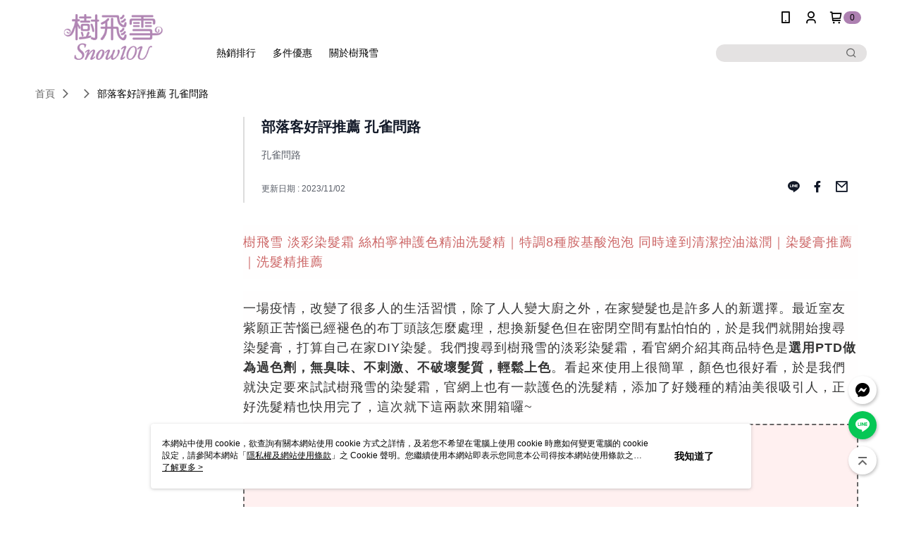

--- FILE ---
content_type: text/html; charset=utf-8
request_url: https://www.snow520.com/Article/Detail/75135
body_size: 20096
content:
<!--This file is synced from MobileWebMallV2 -->

<!DOCTYPE html>

<html>
    <head>
        <title>
部落客好評推薦 孔雀問路 | 樹飛雪        </title>
        
    <meta name="keywords" content>
    <meta name="description" content="孔雀問路">
    <meta property="og:title" content="部落客好評推薦 孔雀問路"/>
    <meta property="og:url" content="https://www.snow520.com/Article/Detail/75135"/>
    <meta property="og:image" content="https://d3gjxtgqyywct8.cloudfront.net/o2o/image/ff19f716-10e3-4661-8f04-63915647e669.jpg"/>
    <meta property="og:type" content="website"/>
    <meta property="og:description" content="孔雀問路"/>

        <meta http-equiv="content-language" content="zh-TW" />
        <meta name="viewport" content="width=device-width, initial-scale=1, maximum-scale=1" />
        <meta name="google" content="notranslate" />
        <meta name="msvalidate.01" content="" />


        <meta property="fb:pages" content="shopatsnow">


        <link rel="icon" href="//img.91app.com/webapi/images/o/16/16/ShopFavicon/40286/40286favicon?v=202601060955" />
        <link rel="shortcut icon" href="//img.91app.com/webapi/images/o/16/16/ShopFavicon/40286/40286favicon?v=202601060955" />
        <!-- hrefLangs start -->
        <!--This file is synced from MobileWebMallV2 -->


        <!-- hrefLangs end -->

        <link rel="stylesheet" href="//official-static.91app.com/V2/Scripts/dist/css/style.css?v=020260114070625">

        <!-- themeCore fonts å’Œ icons çš„æ¨£å¼ä½¿ç”¨ CMS çš„ CDNï¼Œæœ¬æ©Ÿé–‹ç™¼ä¹Ÿä½¿ç”¨ CMS çš„ CDN -->
        <link rel='stylesheet' href='https://cms-static.cdn.91app.com/lib/cms-theme-core/3.88.1/css/desktop.default.css?v=020260114070625'>
<link rel='stylesheet' href='https://cms-static.cdn.91app.com/cms/common/iconFonts/css/font-awesome.css?v=020260114070625' /><link rel='stylesheet' href='https://cms-static.cdn.91app.com/cms/common/iconFonts/css/icon91.css?v=020260114070625' />        <!-- ä½¿ç”¨ trinity-core çš„ baseStyle.css -->

        <!-- å®¢è£½åŒ– IconFont è¨­å®š -->
<link rel='stylesheet' href='https://cms-static.cdn.91app.com/cms/common/iconFonts/v1.1.15/nine1/nine1.css?v=20260114070625' />        <!-- å®¢è£½åŒ– Font-Family è¨­å®š -->
                
        <link rel="apple-touch-icon" href="//img.91app.com/webapi/images/t/512/512/ShopIcon/40286/0/01200739" />
        <link rel="apple-touch-icon" sizes="180x180" href="//img.91app.com/webapi/images/t/512/512/ShopIcon/40286/0/01200739" />
        <link rel="apple-touch-icon-precomposed" href="//img.91app.com/webapi/images/t/512/512/ShopIcon/40286/0/01200739" />
        <link rel="apple-touch-icon-precomposed" sizes="180x180" href="//img.91app.com/webapi/images/t/512/512/ShopIcon/40286/0/01200739" />

            <link rel="canonical" href="https://www.snow520.com/Article/Detail/75135" />

<!--This file is synced from MobileWebMallV2 -->

<!-- Google Tag Manager -->
<script>(function(w,d,s,l,i){w[l]=w[l]||[];w[l].push({'gtm.start':
new Date().getTime(),event:'gtm.js'});var f=d.getElementsByTagName(s)[0],
j=d.createElement(s),dl=l!='dataLayer'?'&l='+l:'';j.async=true;j.src=
'https://www.googletagmanager.com/gtm.js?id='+i+dl;f.parentNode.insertBefore(j,f);
})(window,document,'script','dataLayer','GTM-MSN4445');</script>
<!-- End Google Tag Manager -->
        <!--This file is synced from MobileWebMallV2 -->
<!--Universal Google Analytics Start-->

<script>
        window.nineyi = window.nineyi || {};
        window.nineyi.googleAnalyticsSettingData = {
            GoogleAnalyticsTrackingId: 'UA-64476287-31',
            GoogleAnalytics4TrackingId: 'G-WQQ83CCEBE',
            CookieDomainSetting: document.location.hostname,
            originDomain: 'https://www.snow520.com',
            officialSsoDomain: 'service.91app.com',
            DefaultCurrencyCode: 'TWD',
            isEnableVipMemberOuterIdDimension: 'False' === 'True',
            customOuidDimensionName: '',
            isUseOriginalClientId: 'False' === 'True',
            isShowSaleProductOuterId: 'False' === 'True',
            isPassOuterMemberCode: 'False' === 'True',
        };
</script>

        <!--This file is synced from MobileWebMallV2 -->

        <!--This file is synced from MobileWebMallV2 -->
<div id="fb-root"></div>
<!--Facebook Pixel Code Start-->
<script>
    !function (f, b, e, v, n, t, s) {
        if (f.fbq)return;
        n = f.fbq = function () {
            n.callMethod ?
                    n.callMethod.apply(n, arguments) : n.queue.push(arguments)
        };
        if (!f._fbq)f._fbq = n;
        n.push = n;
        n.loaded = !0;
        n.version = '2.0';
        n.queue = [];
        t = b.createElement(e);
        t.async = !0;
        t.src = v;
        s = b.getElementsByTagName(e)[0];
        s.parentNode.insertBefore(t, s)
    }(window, document, 'script', '//connect.facebook.net/en_US/fbevents.js');
    var FbCustomAudiencesPixelIds = JSON.parse('["886470315762667"]');
    var AllSiteFbCustomAudiencesPixelId = '1021834927899745';
    var IsEnableAdvancedFacebookPixel = JSON.parse('true');
</script>
<!--Facebook Pixel Code End-->
        <!--This file is synced from MobileWebMallV2 -->
    <!--GoogleConversion-->
    <script async src="https://www.googletagmanager.com/gtag/js?id=UA-64476287-31"></script>
    <script>
        window.dataLayer = window.dataLayer || [];
        function gtag(){dataLayer.push(arguments);}
        gtag('js', new Date());
    </script>

        <!--This file is synced from MobileWebMallV2 -->
<!-- Yahoo Dot Tag Base Code Start -->
<!-- Yahoo Dot Tag Base Code End -->
        <!--This file is synced from MobileWebMallV2 -->

<!-- initial mweb constant -->
<script src="//official-static.91app.com/V2/Scripts/cookies.min.js"></script>

    <script src='https://app.cdn.91app.com/global/currency-exchange-rate/currency.js'></script>

<script>
    window.nineyi = window.nineyi || {};
    window.nineyi.shopId = 40286;
    window.nineyi.appSetting = window.nineyi.appSetting || {};
    window.nineyi.appSetting.logLevel = parseInt('2');
    window.nineyi.appSetting.viewTitle = '部落客好評推薦 孔雀問路';
    window.nineyi.ServiceWorker = window.nineyi.ServiceWorker || {};
    window.nineyi.ServiceWorker.Env = 'Prod';
    window.nineyi.facebookConfig = {
        allSiteFbPixelId: AllSiteFbCustomAudiencesPixelId,
        CustomAudiencesPixelIds: FbCustomAudiencesPixelIds
    };
    window.nineyi.Execmode = 'Prod';
    window.nineyi.version = '20260114070625';
    window.nineyi.ServiceWorker.Options = {
        v: '1',
        tid: 'UA-64476287-31',
        ccode: 'TW',
        ch: 'web',
        cud: 'TWD',
        ld: 'zh-TW',
        shopId: 40286,
    }
    window.nineyi.pageType = '';
    window.nineyi.launchType = '';
    window.nineyi.silo = '91app';
    window.nineyi.dependencies = window.nineyi.dependencies || {};
    window.nineyi.dependencies.apiConfig = window.nineyi.dependencies.apiConfig || {
        cdnApiHost:'https://webapi.91app.com',
        isEnableCdnApi: "True" == 'True'
    };
    window.nineyi.dependencies.env = 'Prod';
    window.nineyi.dependencies.market = 'TW';
    window.nineyi.dependencies.shopId = parseInt('40286');
    window.nineyi.cookieExpireTime = {
        fr: 86400000,
        fr2: 86400000,
        act: 172800000,
    };

    window.nineyi.MWeb = window.nineyi.MWeb || {};
    window.nineyi.MWeb.OfficialOriginDomain = 'https://www.snow520.com';
    window.nineyi.MWeb.ApiCdnConfig = {
        "Url": 'https://webapi.91app.com',
        "IsEnable": "True" == 'True'
    };
    window.nineyi.MWeb.MachineName = 'TW-MWG1-61-22';
    window.nineyi.MWeb.OfficialShopProfile = {"ShopId":40286,"BrowserMode":1,"DeviceMode":1,"StoreTotalCount":0,"LayoutAreaSetting":{"IsEnableLeftAside":true,"IsEnableHeader":true,"IsEnableFooter":true},"SharedFrameViewModel":{"OfficialCustomLink":null},"HasNewVersionSwitch":true,"LineShopLandingPopupEnabled":false,"IsPassOuterMemberCode":false};
    window.nineyi.MWeb.CmsShopInfo = {"EnableCms":true,"Version":"bf1a2b85-af21-415a-ab6f-820a652d2c19_1767664539388"};
    window.nineyi.MWeb.CmsApiDomain = 'https://fts-api.91app.com';
    window.nineyi.MWeb.ShopId = parseInt('40286');
    window.nineyi.MWeb.ShopName = "樹飛雪";
    window.nineyi.MWeb.SupplierName = "火星生技股份有限公司";
    window.nineyi.MWeb.UnLoginId = '';
    window.nineyi.MWeb.IsThirdpartyAuthMember = 'False'.toLocaleLowerCase() === 'true';
    window.nineyi.MWeb.ThirdpartyAuthTypeDef = '';
    window.nineyi.MWeb.ThirdpartyAuthButtonContent = '';
    window.nineyi.MWeb.ThirdpartyAuthIconUrl = '';
    window.nineyi.MWeb.ServiceNumber = '0800520990';
    window.nineyi.MWeb.ServiceInfo = '週一～週五，10:00～18:00';
    window.nineyi.MWeb.HomeUrl = '/v2/official';
    window.nineyi.MWeb.IsLBS = 'False' === "True";
    window.nineyi.MWeb.IsAntiFraud = 'True';
    window.nineyi.MWeb.GoogleRecaptchaSiteKey = '';
    window.nineyi.MWeb.IsShowQuestionInsert = 'true' === 'true';
    window.nineyi.MWeb.IsShowShopIntroduce = 'true' === 'true';
    window.nineyi.MWeb.IsRememberCreditCard = 'false' === 'true';
    window.nineyi.MWeb.IsShowChangePassword = 'true' === 'true';
    window.nineyi.MWeb.IsShowAccountBinding = 'true' === 'true';
    window.nineyi.MWeb.IsPriceOnTop = 'false' === 'true';
    window.nineyi.MWeb.IsEnabledNewProductCard = 'true' === 'true';
    window.nineyi.MWeb.IsEnabledCustomTranslation = 'false' === 'true';
    window.nineyi.MWeb.EnableSessionExpire = 'False' === 'True';
    window.nineyi.MWeb.EnableAddressBook = 'True' === 'True';
    window.nineyi.MWeb.AddressBookVersion = 2;
    window.nineyi.MWeb.IsEnabledShopReturnGoods = 'True' === 'True';
    window.nineyi.MWeb.IsEnabledShopChangeGoods = 'False' === 'True';
    window.nineyi.MWeb.IsEnabledShopCustomReturnGoods = 'False' === 'True';
    window.nineyi.MWeb.IsEnabledShopCustomChangeGoods = 'False' === 'True';
    window.nineyi.MWeb.IsEnableStoreCredit = 'False' === 'True';
    window.nineyi.MWeb.IsShowTradesOrderGroupQRCode = 'False' === 'True';
    window.nineyi.MWeb.AdministrativeRegionFileUrlPrefix = 'https://static-web.cdn.91app.com/TW/Prod/';
    window.nineyi.MWeb.CommerceCloudAppApiDomain = 'https://fts-api.91app.com';
    window.nineyi.MWeb.CommerceCloudCdnApiDomain = 'https://fts-api.91app.com';
    window.nineyi.MWeb.IsSuggestPriceShowPrice = 'true' === 'true';
    window.nineyi.MWeb.FtsApiDomain = 'https://fts-api.91app.com';
    window.nineyi.MWeb.ChatWebSocketDomain = '';
    window.nineyi.MWeb.IsEnableShopCustomCurrencyRate = 'False' == 'True';
    window.nineyi.MWeb.IsEnabledRetailStoreExpress = 'False' == 'True';
    window.nineyi.MWeb.RetailStoreExpressState = {"IsRetailStoreExpress":false,"LogoUrl":"","HeaderBackgroundColor":""};
    window.nineyi.MWeb.IsEnableSkuPointsPay = 'False' === 'True';
    window.nineyi.MWeb.PointsPayDisplayType = 'PointDesc';

    window.nineyi.stackdriverConfig = {
        name: 'mweb',
        version: '20260114070625'
    }

    var referrerUrl = '';
    document.location.search.replace('?', '').split('&').forEach(function (item) {
        if (item.match(/^rt=/g)) {
            referrerUrl = decodeURIComponent(item.split('=')[1]);
        }
    });
    if (!referrerUrl) {
        referrerUrl = 'https://www.snow520.com';
    }
    window.nineyi.MWeb.ReferrerUrl = referrerUrl;
    var QRCodeImage = '<img alt="91mai-qrcode-img" name="91mai_qrcode" src="[data-uri]" />';
    var QRCodeImageSpan = document.createElement('span');
    QRCodeImageSpan.innerHTML = QRCodeImage;
    window.nineyi.MWeb.QRCodeImageUrl = QRCodeImageSpan.firstElementChild.src;

    window.nineyi.MWeb.DownloadAppUrl = {
        ios: 'https://itunes.apple.com/tw/app/id1497070204',
        android: 'https://play.google.com/store/apps/details?id=com.nineyi.shop.s040286',
        isDownloadAndroidAPK: 'False' === 'True',
    }
    window.nineyi.MWeb.IsEnableFBMessenger = 'True'.toLocaleLowerCase() == 'true';
    window.nineyi.MWeb.IsEnableFBMessengerNonWorkingTime = 'True'.toLocaleLowerCase() == 'true';
    window.nineyi.MWeb.FBMessengerWorkingStartWeekDay = '1';
    window.nineyi.MWeb.FBMessengerWorkingStartTime = '10:00';
    window.nineyi.MWeb.FBMessengerWorkingEndWeekDay = '7';
    window.nineyi.MWeb.FBMessengerWorkingEndTime = '22:00';
    window.nineyi.MWeb.FanGroupUrl = 'https://www.facebook.com/shopatsnow';
    window.nineyi.MWeb.FBAppId = '506914563505176'; // 分享用
    // FbOfficialAppId： nineyi.webstore.mobilewebmall\WebStore\Frontend\BE\Official\OfficialShopInfoEntity.cs
    // 單一domain店家:取DB Shop 裡面的資料(同FbAppId)，非單一domain店家:取Config裡面 FB.Official.AppId
    window.nineyi.MWeb.FbOfficialAppId = '506914563505176'; // Fb官網登入用
    window.nineyi.MWeb.OnlineCRM = '@snow520';
    window.nineyi.MWeb.OnlineCRMCode = '@snow520';
    window.nineyi.MWeb.ShopInstagramUrl = 'https://www.instagram.com/snowiou520';
    var GoogleConversionData = JSON.parse('null');
    var GoogleConversionList;
    if(GoogleConversionData){
        GoogleConversionList = GoogleConversionData.ConversionList;
    }
    window.nineyi.MWeb.GoogleConversionList = GoogleConversionList
    var GoogleConversionData = JSON.parse('null');
    var GoogleConversionDataShopUseNewCode;
    if(GoogleConversionData){
        GoogleConversionDataShopUseNewCode = GoogleConversionData.ShopUseNewCode;
    }
    window.nineyi.MWeb.GoogleConversionShopUseNewCode = GoogleConversionDataShopUseNewCode;
    window.nineyi.MWeb.Market = 'TW';
    window.nineyi.MWeb.IsAdobeTrackerShop = 'False';
    window.nineyi.MWeb.SoldOutType = 'OutOfStock'; // 商品缺貨顯示
    window.nineyi.MWeb.SalesMarketSettings = {"SupplierId":41696,"SalesMarket":"TW","SalesCurrency":"TWD","CountryCode":"886","CurrencySymbol":"NT$","CurrencyDecimalDigits":0,"CurrencyDecimalSeparator":".","CurrencyDigitGroupSeparator":",","CurrencyNameKey":""};
    /**
    initialAngularLocale
    */
    window.nineyi.MWeb.CurrentLocale = 'zh-TW';
    window.nineyi.MWeb.EnableLanguageSwitcher = 'True' === 'True';
    window.nineyi.MWeb.DefaultLanguageCode = 'zh-TW';
    window.nineyi.MWeb.AvailableLanguages = [{"Lang":"zh-TW","Display":"中文 (繁體)"}];
    window.nineyi.MWeb.DefaultCurrency = 'NT$';
    window.nineyi.MWeb.DefaultCountry = 'TW';
    window.nineyi.MWeb.DefaultCurrencyCode = 'TWD';
    window.nineyi.MWeb.EnableJavsScriptCDN = 'True';
    window.nineyi.MWeb.JavsScriptCDN = '//official-static.91app.com';
    window.nineyi.MWeb.CssCDNDomain = '//official-static.91app.com';
    window.nineyi.MWeb.FingerprintTag = '639044910945446934';
    window.nineyi.MWeb.CurrencyCode = '' || 'TWD';
    window.nineyi.MWeb.isSsoDomain = (/^(service.*.91dev.*|(service.91app.*)|shop-service.pxmart.com.tw)$/ig).test(window.location.hostname);
    window.nineyi.MWeb.isCustomizedPrivacyPolicy = '';
    window.nineyi.MWeb.PrivacyPolicyFilePath = '';
    Object.freeze(window.nineyi.MWeb);

    window.nineyi.i18n = window.nineyi.i18n || {};
    window.nineyi.i18n.isEnableCurrency = !window.nineyi.MWeb.isSsoDomain && 'False'.toLocaleLowerCase() == 'true';
    window.nineyi.i18n.defaultCurrency = 'TWD';
    window.nineyi.i18n.preferredCurrency = docCookies.getItem('currency') || window.nineyi.i18n.defaultCurrency;
    window.nineyi.i18n.availableCurrencies = ["TWD"];
    window.nineyi.i18n.isEnableLanguage = !window.nineyi.MWeb.isSsoDomain && 'True'.toLocaleLowerCase() == 'true';
    window.nineyi.i18n.defaultLanguage = 'zh-TW'
    window.nineyi.i18n.availableLanguages = ["zh-TW"];
    window.nineyi.i18n.salesMarketSettings = {
        salesMarket: 'TW',
        salesCurrency: 'TWD'
    };
    (function(n) {
        var allLanguages = [{"Lang":"en-US","Display":"English (US)"},{"Lang":"zh-TW","Display":"中文 (繁體)"},{"Lang":"zh-HK","Display":"中文 (香港)"},{"Lang":"zh-CN","Display":"中文 (简体)"},{"Lang":"ms-MY","Display":"Bahasa Melayu"},{"Lang":"ja-JP","Display":"日本語"},{"Lang":"th-TH","Display":"ไทย"}];
        n.i18n.allLanguages = allLanguages.map(function (item) {
            return {
                lang: item.Lang,
                display: item.Display
            };
        });
    })(window.nineyi);
    window.nineyi.tracking = {
        dataLayer: function (key, val){
                const dataLayers = window.nineyi.tracking.dataLayer.dataLayers;
                dataLayers[key] = dataLayers[key] || {};
                dataLayers[key] = val;
                const subscribes = window.nineyi.tracking.dataLayer.subscribes;
                subscribes[key] = subscribes[key] || [];
                subscribes[key].forEach(function(fn){
                    fn(val);
                });
        },
        subscribe: function(key, callback){
            const subscribes = window.nineyi.tracking.dataLayer.subscribes;
            subscribes[key] = subscribes[key] || [];
            subscribes[key].push(callback);
        }
    };
    window.nineyi.tracking.dataLayer.dataLayers = {};
    window.nineyi.tracking.dataLayer.subscribes = {};

    window.fbAsyncInit = function() {
        FB.init({
          appId: window.location.pathname !== '/V2/Login/Index/' && !/^\/V2\/VipMember\/AccountBinding\/?$/.test(window.location.pathname)
            ? '506914563505176' : '506914563505176',
          autoLogAppEvents: true,
          xfbml: true,
          version: 'v2.10'
        });
        console.log('InitialSetting: FB initFaceBookUI ok');
    };
</script>
<!-- END initial mweb constant -->

        



        <script type='text/javascript'>
            var appInsights=window.appInsights||function(config)
            {
                function r(config){ t[config] = function(){ var i = arguments; t.queue.push(function(){ t[config].apply(t, i)})} }
                var t = { config:config},u=document,e=window,o='script',s=u.createElement(o),i,f;for(s.src=config.url||'//az416426.vo.msecnd.net/scripts/a/ai.0.js',u.getElementsByTagName(o)[0].parentNode.appendChild(s),t.cookie=u.cookie,t.queue=[],i=['Event','Exception','Metric','PageView','Trace','Ajax'];i.length;)r('track'+i.pop());return r('setAuthenticatedUserContext'),r('clearAuthenticatedUserContext'),config.disableExceptionTracking||(i='onerror',r('_'+i),f=e[i],e[i]=function(config, r, u, e, o) { var s = f && f(config, r, u, e, o); return s !== !0 && t['_' + i](config, r, u, e, o),s}),t
            }({
                instrumentationKey:'80d00903-800e-47a0-8776-3b3493a1b234'
            });

            window.appInsights=appInsights;
            appInsights.trackPageView();
        </script>
        <script async defer src="https://connect.facebook.net/zh_TW/sdk.js"></script>

    </head>
    <body class="">
        <!--This file is synced from MobileWebMallV2 -->

<noscript>
    <iframe src="https://www.googletagmanager.com/ns.html?id=GTM-MSN4445" height="0" width="0"
        style="display:none;visibility:hidden"></iframe>
</noscript>

            <div id="root"></div>
        <!-- StackDriver Reporter Start -->
        <script>
        window.nineyi.env = "Prod";
        </script>
        <!-- tracking sdk-->
        <script src='https://tracking-client.91app.com/tracking-service/sdk/ec/latest/main.min.js?v=020260114070625'></script>
        <!-- line express sdk-->
        <!-- è®€å–å¤–éƒ¨ CDN -->
        <script src='https://cms-static.cdn.91app.com/lib/polyfill.js'></script>
        <!-- è®€å–CMS CDN -->
        <script defer src='https://cms-static.cdn.91app.com/lib/react/16.14.0/umd/react.production.min.js'></script>
        <script defer src='https://cms-static.cdn.91app.com/lib/react-dom/16.14.0/umd/react-dom.production.min.js'></script>
        <script defer src='https://cms-static.cdn.91app.com/lib/react-redux/7.2.3/react-redux.min.js'></script>
        <script defer src='https://cms-static.cdn.91app.com/lib/lodash/4.17.21/lodash.min.js'></script>
        <script defer src='https://cms-static.cdn.91app.com/lib/jsonpath/1.1.1/jsonpath.min.js'></script>

            <script defer src='//official-static.91app.com/V2/Scripts/dist/v-639044910945446934-v/js/desktop/manifest.js?v=020260114070625'></script>
            <script defer src='//official-static.91app.com/V2/Scripts/dist/v-639044910945446934-v/js/desktop/vendor-mweb.js?v=020260114070625'></script>
            <script defer src='//official-static.91app.com/V2/Scripts/dist/v-639044910945446934-v/js/desktop/nine1.js?v=020260114070625'></script>
            <script defer src='//official-static.91app.com/V2/Scripts/dist/v-639044910945446934-v/js/desktop/themecore.js?v=020260114070625'></script>

        

<script>
    window.nineyi.ServerData = {
        ArticleId:"75135",
        Introduction:"&lt;p style=&quot;margin-top:1em;padding-right:0px;padding-left:0px;border:0px;font-variant-numeric:inherit;font-variant-east-asian:inherit;font-variant-alternates:inherit;font-variant-position:inherit;font-size:1.1rem;line-height:1.75rem;font-family:&#39;Noto Sans TC&#39;, 微軟正黑體, sans-serif;font-optical-sizing:inherit;font-kerning:inherit;font-feature-settings:inherit;font-variation-settings:inherit;vertical-align:baseline;color:#343434;letter-spacing:1px;background-color:rgba(255, 254, 253, 0.6);&quot;&gt;&lt;span style=&quot;margin:0px;padding:0px;border:0px;font:inherit;vertical-align:baseline;color:#cc6666;&quot;&gt;樹飛雪 淡彩染髮霜 絲柏寧神護色精油洗髮精｜特調8種胺基酸泡泡 同時達到清潔控油滋潤｜染髮膏推薦｜洗髮精推薦&amp;nbsp;&lt;/span&gt;&lt;/p&gt;&lt;p style=&quot;margin-top:1em;padding-right:0px;padding-left:0px;border:0px;font-variant-numeric:inherit;font-variant-east-asian:inherit;font-variant-alternates:inherit;font-variant-position:inherit;font-size:1.1rem;line-height:1.75rem;font-family:&#39;Noto Sans TC&#39;, 微軟正黑體, sans-serif;font-optical-sizing:inherit;font-kerning:inherit;font-feature-settings:inherit;font-variation-settings:inherit;vertical-align:baseline;color:#343434;letter-spacing:1px;background-color:rgba(255, 254, 253, 0.6);&quot;&gt;一場疫情，改變了很多人的生活習慣，除了人人變大廚之外，在家變髮也是許多人的新選擇。最近室友紫願正苦惱已經褪色的布丁頭該怎麼處理，想換新髮色但在密閉空間有點怕怕的，於是我們就開始搜尋染髮膏，打算自己在家DIY染髮。我們搜尋到&lt;span style=&quot;font-size:1.1rem;&quot;&gt;樹飛雪的淡彩染髮霜，看&lt;/span&gt;&lt;span style=&quot;font-size:1.1rem;&quot;&gt;官網介紹其商品特色是&lt;/span&gt;&lt;span style=&quot;font-family:inherit;font-size:inherit;margin:0px;padding:0px;border:0px;font-style:inherit;font-variant:inherit;font-weight:700;line-height:inherit;font-optical-sizing:inherit;font-kerning:inherit;font-feature-settings:inherit;font-variation-settings:inherit;vertical-align:baseline;&quot;&gt;選用PTD做為過色劑，無臭味、不刺激、不破壞髮質，輕鬆上色&lt;/span&gt;&lt;span style=&quot;font-size:1.1rem;&quot;&gt;。看起來使用上很簡單，顏色也很好看，於是我們就決定要來試試&lt;/span&gt;&lt;span style=&quot;font-size:1.1rem;&quot;&gt;樹飛雪的染髮霜，官網上也有一款護色的洗髮精，添加了好幾種的精油美很吸引人，正好洗髮精也快用完了，這次就下這兩款來開箱囉~&lt;/span&gt;&lt;/p&gt;&lt;div style=&quot;margin:0px;padding:10px;border:2px dashed rgb(102, 102, 102);font-variant-numeric:inherit;font-variant-east-asian:inherit;font-variant-alternates:inherit;font-variant-position:inherit;font-size:18px;line-height:inherit;font-family:Helvetica, 微軟正黑體;font-optical-sizing:inherit;font-kerning:inherit;font-feature-settings:inherit;font-variation-settings:inherit;vertical-align:baseline;color:#282828;background-color:#fff0f0;&quot;&gt;&lt;p style=&quot;margin-bottom:0px;padding-right:0px;padding-left:0px;border:0px;font-style:inherit;font-variant:inherit;font-weight:inherit;font-size:14px;line-height:1.75rem;font-family:inherit;font-optical-sizing:inherit;font-kerning:inherit;font-feature-settings:inherit;font-variation-settings:inherit;vertical-align:baseline;color:#343434;&quot;&gt;&lt;span style=&quot;margin:0px;padding:0px;border:0px;font-style:inherit;font-variant:inherit;font-weight:inherit;font-size:16px;line-height:inherit;font-family:inherit;font-optical-sizing:inherit;font-kerning:inherit;font-feature-settings:inherit;font-variation-settings:inherit;vertical-align:baseline;&quot;&gt;&lt;span style=&quot;margin:0px;padding:0px;border:0px;font-style:inherit;font-variant:inherit;font-weight:700;font-size:inherit;line-height:inherit;font-family:inherit;font-optical-sizing:inherit;font-kerning:inherit;font-feature-settings:inherit;font-variation-settings:inherit;vertical-align:baseline;color:#000000;&quot;&gt;樹飛雪 髪學院&lt;/span&gt;&lt;/span&gt;&lt;/p&gt;&lt;p style=&quot;margin-bottom:0px;padding-right:0px;padding-left:0px;border:0px;font-style:inherit;font-variant:inherit;font-weight:inherit;font-size:14px;line-height:1.75rem;font-family:inherit;font-optical-sizing:inherit;font-kerning:inherit;font-feature-settings:inherit;font-variation-settings:inherit;vertical-align:baseline;color:#343434;&quot;&gt;&lt;span style=&quot;margin:0px;padding:0px;border:0px;font-style:inherit;font-variant:inherit;font-weight:inherit;font-size:16px;line-height:inherit;font-family:inherit;font-optical-sizing:inherit;font-kerning:inherit;font-feature-settings:inherit;font-variation-settings:inherit;vertical-align:baseline;&quot;&gt;&lt;span style=&quot;margin:0px;padding:0px;border:0px;font-style:inherit;font-variant:inherit;font-weight:700;font-size:inherit;line-height:inherit;font-family:inherit;font-optical-sizing:inherit;font-kerning:inherit;font-feature-settings:inherit;font-variation-settings:inherit;vertical-align:baseline;color:#000000;&quot;&gt;淡彩染髮霜/絲柏寧神護色精油洗髮精&amp;nbsp;&lt;/span&gt;&lt;/span&gt;&lt;/p&gt;&lt;/div&gt;&lt;p&gt;&lt;span style=&quot;color:#ffffff;font-family:微軟正黑體;font-size:18px;font-weight:600;letter-spacing:1px;text-align:center;background-color:rgba(216, 82, 82, 0.62);&quot;&gt;&lt;/span&gt;&lt;/p&gt;&lt;p&gt;&lt;span style=&quot;color:#ffffff;font-family:微軟正黑體;font-size:18px;font-weight:600;letter-spacing:1px;text-align:center;background-color:rgba(216, 82, 82, 0.62);&quot;&gt;樹飛雪&amp;nbsp; 淡彩染髮霜(古銅褐) 開箱&lt;/span&gt;&lt;/p&gt;&lt;p&gt;&lt;span style=&quot;color:#343434;font-family:&#39;Noto Sans TC&#39;, 微軟正黑體, sans-serif;font-size:19.8px;letter-spacing:1px;background-color:rgba(255, 254, 253, 0.6);&quot;&gt;我們買的是&lt;/span&gt;&lt;span style=&quot;margin:0px;padding:0px;border:0px;font-variant-numeric:inherit;font-variant-east-asian:inherit;font-variant-alternates:inherit;font-variant-position:inherit;font-weight:700;font-size:19.8px;line-height:inherit;font-family:&#39;Noto Sans TC&#39;, 微軟正黑體, sans-serif;font-optical-sizing:inherit;font-kerning:inherit;font-feature-settings:inherit;font-variation-settings:inherit;vertical-align:baseline;color:#343434;letter-spacing:1px;background-color:rgba(255, 254, 253, 0.6);&quot;&gt;&lt;span style=&quot;margin:0px;padding:0px;border:0px;font:inherit;vertical-align:baseline;color:#5e093a;&quot;&gt;&lt;span style=&quot;margin:0px;padding:0px;border:0px;font:inherit;vertical-align:baseline;background-color:#f6a9dc;&quot;&gt;樹飛雪&lt;/span&gt;&lt;/span&gt;&lt;span style=&quot;margin:0px;padding:0px;border:0px;font:inherit;vertical-align:baseline;background-color:#f6a9dc;&quot;&gt;古銅褐色&lt;/span&gt;&lt;/span&gt;&lt;span style=&quot;color:#343434;font-family:&#39;Noto Sans TC&#39;, 微軟正黑體, sans-serif;font-size:19.8px;letter-spacing:1px;background-color:rgba(255, 254, 253, 0.6);&quot;&gt;的&lt;/span&gt;&lt;span style=&quot;text-decoration:underline;font-size:large;&quot;&gt;淡彩染髮霜&lt;/span&gt;&lt;span style=&quot;color:#343434;font-family:&#39;Noto Sans TC&#39;, 微軟正黑體, sans-serif;font-size:19.8px;letter-spacing:1px;background-color:rgba(255, 254, 253, 0.6);&quot;&gt;(右)，因為紫願的頭髮又多又長，所以還有加買2組環保簡易包(左)，外盒的包裝好美喔，跟一般市售的染髮霜不太一樣，包裝的形狀好像面膜，女生對開箱這種美美的包裝真的是難忍心中的激動XDD&lt;/span&gt;&lt;/p&gt;&lt;p&gt;&lt;img alt=&quot;&quot; src=&quot;https://img2.91mai.com/o2o/image/ef2bbc28-fc72-48f6-8aa3-fe4188c4cdec.jpg&quot; style=&quot;display:block;margin-left:auto;margin-right:auto;&quot; /&gt;&lt;/p&gt;&lt;p&gt;&lt;/p&gt;&lt;p&gt;&lt;img alt=&quot;&quot; src=&quot;https://img2.91mai.com/o2o/image/e1f95aef-1ce4-4238-8da4-972912025ad3.jpg&quot; style=&quot;display:block;margin-left:auto;margin-right:auto;&quot; /&gt;&lt;/p&gt;&lt;p style=&quot;margin-top:1em;padding-right:0px;padding-left:0px;border:0px;font-variant-numeric:inherit;font-variant-east-asian:inherit;font-variant-alternates:inherit;font-variant-position:inherit;font-size:1.1rem;line-height:1.75rem;font-family:&#39;Noto Sans TC&#39;, 微軟正黑體, sans-serif;font-optical-sizing:inherit;font-kerning:inherit;font-feature-settings:inherit;font-variation-settings:inherit;vertical-align:baseline;color:#343434;letter-spacing:1px;background-color:rgba(255, 254, 253, 0.6);text-align:center;&quot;&gt;&lt;span style=&quot;margin:0px;padding:0px;border:0px;font:inherit;vertical-align:baseline;color:#ffffff;&quot;&gt;&lt;span style=&quot;margin:0px;padding:0px;border:0px;font-style:inherit;font-variant:inherit;font-weight:700;font-size:inherit;line-height:inherit;font-family:inherit;font-optical-sizing:inherit;font-kerning:inherit;font-feature-settings:inherit;font-variation-settings:inherit;vertical-align:baseline;&quot;&gt;&lt;span style=&quot;margin:0px;padding:0px;border:0px;font:inherit;vertical-align:baseline;background-color:#e22da5;&quot;&gt;樹飛雪&lt;/span&gt;&lt;span style=&quot;margin:0px;padding:0px;border:0px;font:inherit;vertical-align:baseline;background-color:#f28582;&quot;&gt;淡彩染髮霜&lt;/span&gt;&lt;/span&gt;&lt;/span&gt;的包裝設計真的好像保養品那類的，很有質感，很像在開神秘寶盒&lt;img alt=&quot;&quot; height=&quot;20&quot; loading=&quot;lazy&quot; src=&quot;https://s.pixfs.net/f.pixnet.net/images/emotions/050.gif&quot; style=&quot;margin:10px 0px;padding:0px;border:0px;font:inherit;vertical-align:baseline;max-width:100%;height:auto;&quot; title=&quot;&quot; width=&quot;20&quot; /&gt;&lt;/p&gt;&lt;div&gt;&lt;/div&gt;&lt;p&gt;&lt;img alt=&quot;&quot; src=&quot;https://img2.91mai.com/o2o/image/5c97c4d6-d36f-4a00-9d1e-06ee6bc05f34.jpg&quot; style=&quot;display:block;margin-left:auto;margin-right:auto;&quot; /&gt;&lt;/p&gt;&lt;p&gt;&lt;/p&gt;&lt;h2 style=&quot;margin:0.5em 0px;padding:0px;border:0px;font-variant-numeric:inherit;font-variant-east-asian:inherit;font-variant-alternates:inherit;font-variant-position:inherit;font-size:1.3rem;line-height:inherit;font-family:&#39;Noto Sans TC&#39;, 微軟正黑體, sans-serif;font-optical-sizing:inherit;font-kerning:inherit;font-feature-settings:inherit;font-variation-settings:inherit;vertical-align:baseline;color:#282828;letter-spacing:1px;background-color:rgba(255, 254, 253, 0.6);text-align:center;&quot;&gt;&lt;span style=&quot;margin:0px;padding:4px 20px;border:4px solid rgb(95, 95, 95);font:inherit;vertical-align:baseline;border-radius:80px;color:#5f5f5f;display:inline-block;&quot;&gt;&amp;nbsp; &amp;nbsp;開箱&amp;nbsp;&amp;nbsp;&lt;/span&gt;&lt;/h2&gt;&lt;p style=&quot;margin-top:1em;padding-right:0px;padding-left:0px;border:0px;font-variant-numeric:inherit;font-variant-east-asian:inherit;font-variant-alternates:inherit;font-variant-position:inherit;font-size:1.1rem;line-height:1.75rem;font-family:&#39;Noto Sans TC&#39;, 微軟正黑體, sans-serif;font-optical-sizing:inherit;font-kerning:inherit;font-feature-settings:inherit;font-variation-settings:inherit;vertical-align:baseline;color:#343434;letter-spacing:1px;background-color:rgba(255, 254, 253, 0.6);text-align:center;&quot;&gt;&lt;span style=&quot;margin:0px;padding:0px;border:0px;font-style:inherit;font-variant:inherit;font-weight:700;font-size:inherit;line-height:inherit;font-family:inherit;font-optical-sizing:inherit;font-kerning:inherit;font-feature-settings:inherit;font-variation-settings:inherit;vertical-align:baseline;&quot;&gt;&lt;span style=&quot;margin:0px;padding:0px;border:0px;font:inherit;vertical-align:baseline;color:#ffffff;&quot;&gt;&lt;span style=&quot;margin:0px;padding:0px;border:0px;font:inherit;vertical-align:baseline;background-color:#ff6666;&quot;&gt;▼&amp;nbsp;&lt;/span&gt;&lt;/span&gt;&lt;/span&gt;&lt;span style=&quot;margin:0px;padding:0px;border:0px;font:inherit;vertical-align:baseline;color:#ffffff;&quot;&gt;&lt;span style=&quot;margin:0px;padding:0px;border:0px;font-style:inherit;font-variant:inherit;font-weight:700;font-size:inherit;line-height:inherit;font-family:inherit;font-optical-sizing:inherit;font-kerning:inherit;font-feature-settings:inherit;font-variation-settings:inherit;vertical-align:baseline;&quot;&gt;&lt;span style=&quot;margin:0px;padding:0px;border:0px;font:inherit;vertical-align:baseline;background-color:#e22da5;&quot;&gt;樹飛雪&lt;/span&gt;&lt;span style=&quot;margin:0px;padding:0px;border:0px;font:inherit;vertical-align:baseline;background-color:#f28582;&quot;&gt;淡彩染髮霜&lt;/span&gt;&lt;/span&gt;&lt;/span&gt;內含&lt;span style=&quot;margin:0px;padding:0px;border:0px;font-style:inherit;font-variant:inherit;font-weight:700;font-size:inherit;line-height:inherit;font-family:inherit;font-optical-sizing:inherit;font-kerning:inherit;font-feature-settings:inherit;font-variation-settings:inherit;vertical-align:baseline;&quot;&gt;&lt;span style=&quot;margin:0px;padding:0px;border:0px;font:inherit;vertical-align:baseline;background-color:#fcbc6b;&quot;&gt;1劑、2劑、頭皮隔離液、染髮手套一副&lt;/span&gt;&lt;br /&gt;&lt;span style=&quot;margin:0px;padding:0px;border:0px;font:inherit;vertical-align:baseline;background-color:#fcbc6b;&quot;&gt;染髮梳、內襯攪拌盒、使用說明書&lt;/span&gt;&lt;/span&gt;&lt;/p&gt;&lt;p&gt;&lt;img alt=&quot;&quot; src=&quot;https://img2.91mai.com/o2o/image/9057ea40-3222-4e27-b397-da832f7364a0.jpg&quot; style=&quot;display:block;margin-left:auto;margin-right:auto;&quot; /&gt;&lt;/p&gt;&lt;p style=&quot;text-align:center;&quot;&gt;&lt;span style=&quot;margin:0px;padding:0px;border:0px;font-variant-numeric:inherit;font-variant-east-asian:inherit;font-variant-alternates:inherit;font-variant-position:inherit;font-weight:700;font-size:19.8px;line-height:inherit;font-family:&#39;Noto Sans TC&#39;, 微軟正黑體, sans-serif;font-optical-sizing:inherit;font-kerning:inherit;font-feature-settings:inherit;font-variation-settings:inherit;vertical-align:baseline;color:#343434;letter-spacing:1px;text-align:center;background-color:rgba(255, 254, 253, 0.6);&quot;&gt;&lt;span style=&quot;margin:0px;padding:0px;border:0px;font:inherit;vertical-align:baseline;color:#ffffff;&quot;&gt;&lt;span style=&quot;margin:0px;padding:0px;border:0px;font:inherit;vertical-align:baseline;background-color:#ff6666;&quot;&gt;▼ 環保簡易包&amp;nbsp;&lt;/span&gt;&lt;/span&gt;&lt;/span&gt;&lt;span style=&quot;color:#343434;font-family:&#39;Noto Sans TC&#39;, 微軟正黑體, sans-serif;font-size:19.8px;letter-spacing:1px;text-align:center;background-color:rgba(255, 254, 253, 0.6);&quot;&gt;則是除了染髮梳、內襯攪拌盒之外，其餘皆相同&lt;/span&gt;&lt;/p&gt;&lt;p&gt;&lt;img alt=&quot;&quot; src=&quot;https://img2.91mai.com/o2o/image/992a765a-340c-43e3-8d36-71fa1887a695.jpg&quot; style=&quot;display:block;margin-left:auto;margin-right:auto;&quot; /&gt;&lt;/p&gt;&lt;p style=&quot;margin-top:1em;padding-right:0px;padding-left:0px;border:0px;font-variant-numeric:inherit;font-variant-east-asian:inherit;font-variant-alternates:inherit;font-variant-position:inherit;font-size:1.1rem;line-height:1.75rem;font-family:&#39;Noto Sans TC&#39;, 微軟正黑體, sans-serif;font-optical-sizing:inherit;font-kerning:inherit;font-feature-settings:inherit;font-variation-settings:inherit;vertical-align:baseline;color:#343434;letter-spacing:1px;background-color:rgba(255, 254, 253, 0.6);text-align:center;&quot;&gt;&lt;span style=&quot;margin:0px;padding:0px;border:0px;font:inherit;vertical-align:baseline;color:#5e093a;&quot;&gt;那麼就準備開始染髮囉&lt;/span&gt;&lt;img alt=&quot;&quot; height=&quot;20&quot; loading=&quot;lazy&quot; src=&quot;https://s.pixfs.net/f.pixnet.net/images/emotions/012.gif&quot; style=&quot;margin:10px 0px;padding:0px;border:0px;font:inherit;vertical-align:baseline;max-width:100%;height:auto;&quot; title=&quot;&quot; width=&quot;20&quot; /&gt;&lt;/p&gt;&lt;p style=&quot;margin-top:1em;padding-right:0px;padding-left:0px;border:0px;font-variant-numeric:inherit;font-variant-east-asian:inherit;font-variant-alternates:inherit;font-variant-position:inherit;font-size:1.1rem;line-height:1.75rem;font-family:&#39;Noto Sans TC&#39;, 微軟正黑體, sans-serif;font-optical-sizing:inherit;font-kerning:inherit;font-feature-settings:inherit;font-variation-settings:inherit;vertical-align:baseline;color:#343434;letter-spacing:1px;background-color:rgba(255, 254, 253, 0.6);&quot;&gt;正式染髮前先在頭皮上塗抹頭皮隔離液，保護頭皮不要直接與染膏接觸，頭皮隔離液涼涼的，敷在頭皮上蠻舒服的，沒有刺鼻的異味，隔離液抹上約5分鐘後，不需要沖洗，即可進行染髮流&lt;span style=&quot;color:#343434;font-family:&#39;Noto Sans TC&#39;, 微軟正黑體, sans-serif;font-size:19.8px;letter-spacing:1px;background-color:rgba(255, 254, 253, 0.6);&quot;&gt;程。&lt;/span&gt;&lt;/p&gt;&lt;p style=&quot;margin-top:1em;padding-right:0px;padding-left:0px;border:0px;font-variant-numeric:inherit;font-variant-east-asian:inherit;font-variant-alternates:inherit;font-variant-position:inherit;font-size:1.1rem;line-height:1.75rem;font-family:&#39;Noto Sans TC&#39;, 微軟正黑體, sans-serif;font-optical-sizing:inherit;font-kerning:inherit;font-feature-settings:inherit;font-variation-settings:inherit;vertical-align:baseline;color:#343434;letter-spacing:1px;background-color:rgba(255, 254, 253, 0.6);&quot;&gt;&lt;span style=&quot;color:#343434;font-family:&#39;Noto Sans TC&#39;, 微軟正黑體, sans-serif;font-size:19.8px;letter-spacing:1px;background-color:rgba(255, 254, 253, 0.6);&quot;&gt;&lt;img alt=&quot;&quot; src=&quot;https://img2.91mai.com/o2o/image/36ebc992-b67b-41f5-af81-385d5aa932e4.jpg&quot; style=&quot;display:block;margin-left:auto;margin-right:auto;&quot; /&gt;&lt;/span&gt;&lt;/p&gt;&lt;p style=&quot;margin-top:1em;padding-right:0px;padding-left:0px;border:0px;font-variant-numeric:inherit;font-variant-east-asian:inherit;font-variant-alternates:inherit;font-variant-position:inherit;font-size:1.1rem;line-height:1.75rem;font-family:&#39;Noto Sans TC&#39;, 微軟正黑體, sans-serif;font-optical-sizing:inherit;font-kerning:inherit;font-feature-settings:inherit;font-variation-settings:inherit;vertical-align:baseline;color:#343434;letter-spacing:1px;background-color:rgba(255, 254, 253, 0.6);text-align:center;&quot;&gt;&lt;img alt=&quot;&quot; src=&quot;https://store.91app.comhttps://img2.91mai.com/o2o/image/35685962-f084-4c9e-88a5-c933e3c838a6.jpg&quot; style=&quot;color:#343434;font-family:&#39;Noto Sans TC&#39;, 微軟正黑體, sans-serif;font-size:17.6px;letter-spacing:1px;display:block;margin-left:auto;margin-right:auto;&quot; /&gt;&lt;span style=&quot;font-size:1.1rem;&quot;&gt;接著將1劑、2劑加入內襯攪拌盒&lt;/span&gt;&lt;/p&gt;&lt;p style=&quot;margin-top:1em;padding-right:0px;padding-left:0px;border:0px;font-variant-numeric:inherit;font-variant-east-asian:inherit;font-variant-alternates:inherit;font-variant-position:inherit;font-size:1.1rem;line-height:1.75rem;font-family:&#39;Noto Sans TC&#39;, 微軟正黑體, sans-serif;font-optical-sizing:inherit;font-kerning:inherit;font-feature-settings:inherit;font-variation-settings:inherit;vertical-align:baseline;color:#343434;letter-spacing:1px;background-color:rgba(255, 254, 253, 0.6);text-align:center;&quot;&gt;&lt;span style=&quot;margin:0px;padding:0px;border:0px;font-style:inherit;font-variant:inherit;font-weight:700;font-size:inherit;line-height:inherit;font-family:inherit;font-optical-sizing:inherit;font-kerning:inherit;font-feature-settings:inherit;font-variation-settings:inherit;vertical-align:baseline;&quot;&gt;使用染髮梳將1劑、2劑充分的混和均勻&lt;/span&gt;&lt;/p&gt;&lt;p style=&quot;margin-top:1em;padding-right:0px;padding-left:0px;border:0px;font-variant-numeric:inherit;font-variant-east-asian:inherit;font-variant-alternates:inherit;font-variant-position:inherit;font-size:1.1rem;line-height:1.75rem;font-family:&#39;Noto Sans TC&#39;, 微軟正黑體, sans-serif;font-optical-sizing:inherit;font-kerning:inherit;font-feature-settings:inherit;font-variation-settings:inherit;vertical-align:baseline;color:#343434;letter-spacing:1px;background-color:rgba(255, 254, 253, 0.6);text-align:center;&quot;&gt;&lt;span style=&quot;font-size:1.1rem;text-align:center;&quot;&gt;再來就直接塗抹在頭髮上，記得要從髮根以及內層的頭髮先上喔~&lt;/span&gt;&lt;/p&gt;&lt;p style=&quot;margin-top:1em;padding-right:0px;padding-left:0px;border:0px;font-variant-numeric:inherit;font-variant-east-asian:inherit;font-variant-alternates:inherit;font-variant-position:inherit;font-size:1.1rem;line-height:1.75rem;font-family:&#39;Noto Sans TC&#39;, 微軟正黑體, sans-serif;font-optical-sizing:inherit;font-kerning:inherit;font-feature-settings:inherit;font-variation-settings:inherit;vertical-align:baseline;color:#343434;letter-spacing:1px;background-color:rgba(255, 254, 253, 0.6);text-align:center;&quot;&gt;&lt;span style=&quot;font-size:1.1rem;text-align:center;&quot;&gt;&lt;img alt=&quot;&quot; src=&quot;https://img2.91mai.com/o2o/image/166db9df-c1f0-4277-87c8-5126d95ecc74.jpg&quot; /&gt;&lt;/span&gt;&lt;/p&gt;&lt;p style=&quot;margin-top:1em;padding-right:0px;padding-left:0px;border:0px;font-variant-numeric:inherit;font-variant-east-asian:inherit;font-variant-alternates:inherit;font-variant-position:inherit;font-size:1.1rem;line-height:1.75rem;font-family:&#39;Noto Sans TC&#39;, 微軟正黑體, sans-serif;font-optical-sizing:inherit;font-kerning:inherit;font-feature-settings:inherit;font-variation-settings:inherit;vertical-align:baseline;color:#343434;letter-spacing:1px;background-color:rgba(255, 254, 253, 0.6);text-align:center;&quot;&gt;&lt;span style=&quot;font-size:1.1rem;text-align:center;&quot;&gt;&lt;img alt=&quot;&quot; src=&quot;https://img2.91mai.com/o2o/image/cee128c9-4345-4b79-8d70-6bd49e6131cb.jpg&quot; /&gt;&lt;/span&gt;&lt;/p&gt;&lt;p style=&quot;margin-top:1em;padding-right:0px;padding-left:0px;border:0px;font-variant-numeric:inherit;font-variant-east-asian:inherit;font-variant-alternates:inherit;font-variant-position:inherit;font-size:1.1rem;line-height:1.75rem;font-family:&#39;Noto Sans TC&#39;, 微軟正黑體, sans-serif;font-optical-sizing:inherit;font-kerning:inherit;font-feature-settings:inherit;font-variation-settings:inherit;vertical-align:baseline;color:#343434;letter-spacing:1px;background-color:rgba(255, 254, 253, 0.6);text-align:center;&quot;&gt;&lt;span style=&quot;font-family:inherit;font-size:inherit;text-align:center;margin:0px;padding:0px;border:0px;font-style:inherit;font-variant:inherit;font-weight:700;line-height:inherit;font-optical-sizing:inherit;font-kerning:inherit;font-feature-settings:inherit;font-variation-settings:inherit;vertical-align:baseline;&quot;&gt;&lt;span style=&quot;margin:0px;padding:0px;border:0px;font:inherit;vertical-align:baseline;color:#ff6666;&quot;&gt;&lt;img alt=&quot;&quot; src=&quot;https://store.91app.comhttps://img2.91mai.com/o2o/image/153911f4-c0b7-430e-a70d-c791cb88f6d3.jpg&quot; style=&quot;color:#343434;font-size:17.6px;display:block;margin-left:auto;margin-right:auto;&quot; /&gt;&lt;/span&gt;&lt;/span&gt;&lt;/p&gt;&lt;p style=&quot;margin-top:1em;padding-right:0px;padding-left:0px;border:0px;font-variant-numeric:inherit;font-variant-east-asian:inherit;font-variant-alternates:inherit;font-variant-position:inherit;font-size:1.1rem;line-height:1.75rem;font-family:&#39;Noto Sans TC&#39;, 微軟正黑體, sans-serif;font-optical-sizing:inherit;font-kerning:inherit;font-feature-settings:inherit;font-variation-settings:inherit;vertical-align:baseline;color:#343434;letter-spacing:1px;background-color:rgba(255, 254, 253, 0.6);text-align:center;&quot;&gt;再來就直接塗抹在頭髮上，記得要從髮根以及內層的頭髮先上喔~&lt;/p&gt;&lt;p style=&quot;margin-top:1em;padding-right:0px;padding-left:0px;border:0px;font-variant-numeric:inherit;font-variant-east-asian:inherit;font-variant-alternates:inherit;font-variant-position:inherit;font-size:1.1rem;line-height:1.75rem;font-family:&#39;Noto Sans TC&#39;, 微軟正黑體, sans-serif;font-optical-sizing:inherit;font-kerning:inherit;font-feature-settings:inherit;font-variation-settings:inherit;vertical-align:baseline;color:#343434;letter-spacing:1px;background-color:rgba(255, 254, 253, 0.6);text-align:center;&quot;&gt;&lt;img alt=&quot;&quot; src=&quot;https://img2.91mai.com/o2o/image/c092bd27-c788-4528-b319-1a7af642fc16.jpg&quot; /&gt;&lt;/p&gt;&lt;p style=&quot;margin-top:1em;padding-right:0px;padding-left:0px;border:0px;font-variant-numeric:inherit;font-variant-east-asian:inherit;font-variant-alternates:inherit;font-variant-position:inherit;font-size:1.1rem;line-height:1.75rem;font-family:&#39;Noto Sans TC&#39;, 微軟正黑體, sans-serif;font-optical-sizing:inherit;font-kerning:inherit;font-feature-settings:inherit;font-variation-settings:inherit;vertical-align:baseline;color:#343434;letter-spacing:1px;background-color:rgba(255, 254, 253, 0.6);text-align:center;&quot;&gt;&lt;span style=&quot;font-family:inherit;font-size:inherit;margin:0px;padding:0px;border:0px;font-style:inherit;font-variant:inherit;font-weight:700;line-height:inherit;font-optical-sizing:inherit;font-kerning:inherit;font-feature-settings:inherit;font-variation-settings:inherit;vertical-align:baseline;&quot;&gt;&lt;span style=&quot;margin:0px;padding:0px;border:0px;font:inherit;vertical-align:baseline;color:#ff6666;&quot;&gt;等待40~45分鐘的時間讓頭髮過色&amp;nbsp;&lt;/span&gt;&lt;/span&gt;&lt;span style=&quot;font-size:1.1rem;&quot;&gt;再沖洗掉就完成了&lt;/span&gt;&lt;/p&gt;&lt;p style=&quot;margin-top:1em;padding-right:0px;padding-left:0px;border:0px;font-variant-numeric:inherit;font-variant-east-asian:inherit;font-variant-alternates:inherit;font-variant-position:inherit;font-size:1.1rem;line-height:1.75rem;font-family:&#39;Noto Sans TC&#39;, 微軟正黑體, sans-serif;font-optical-sizing:inherit;font-kerning:inherit;font-feature-settings:inherit;font-variation-settings:inherit;vertical-align:baseline;color:#343434;letter-spacing:1px;background-color:rgba(255, 254, 253, 0.6);text-align:center;&quot;&gt;&lt;span style=&quot;font-size:1.1rem;&quot;&gt;&amp;nbsp;在家染髮其實不困難，很輕鬆容易呢~&lt;/span&gt;&lt;/p&gt;&lt;p style=&quot;margin-top:1em;padding-right:0px;padding-left:0px;border:0px;font-variant-numeric:inherit;font-variant-east-asian:inherit;font-variant-alternates:inherit;font-variant-position:inherit;font-size:1.1rem;line-height:1.75rem;font-family:&#39;Noto Sans TC&#39;, 微軟正黑體, sans-serif;font-optical-sizing:inherit;font-kerning:inherit;font-feature-settings:inherit;font-variation-settings:inherit;vertical-align:baseline;color:#343434;letter-spacing:1px;background-color:rgba(255, 254, 253, 0.6);text-align:center;&quot;&gt;&lt;span style=&quot;margin:0px;padding:0px;border:0px;font-style:inherit;font-variant:inherit;font-weight:700;font-size:inherit;line-height:inherit;font-family:inherit;font-optical-sizing:inherit;font-kerning:inherit;font-feature-settings:inherit;font-variation-settings:inherit;vertical-align:baseline;&quot;&gt;&lt;span style=&quot;margin:0px;padding:0px;border:0px;font:inherit;vertical-align:baseline;color:#a41f6f;&quot;&gt;登登&amp;nbsp;&lt;span style=&quot;margin:0px;padding:0px;border:0px;font-style:inherit;font-variant:inherit;font-weight:inherit;font-size:21.3333px;line-height:inherit;font-family:inherit;font-optical-sizing:inherit;font-kerning:inherit;font-feature-settings:inherit;font-variation-settings:inherit;vertical-align:baseline;&quot;&gt;▼▼▼&lt;/span&gt;先來看張染後照&lt;/span&gt;&lt;/span&gt;&lt;span style=&quot;font-size:1.1rem;&quot;&gt;這個色澤&lt;/span&gt;&lt;span style=&quot;font-family:inherit;font-size:inherit;margin:0px;padding:0px;border:0px;font-style:inherit;font-variant:inherit;font-weight:700;line-height:inherit;font-optical-sizing:inherit;font-kerning:inherit;font-feature-settings:inherit;font-variation-settings:inherit;vertical-align:baseline;&quot;&gt;是不是很美呢&lt;/span&gt;&lt;img alt=&quot;&quot; height=&quot;20&quot; loading=&quot;lazy&quot; src=&quot;https://s.pixfs.net/f.pixnet.net/images/emotions/012.gif&quot; style=&quot;font:inherit;margin:10px 0px;padding:0px;border:0px;vertical-align:baseline;max-width:100%;height:auto;&quot; title=&quot;&quot; width=&quot;20&quot; /&gt;&lt;/p&gt;&lt;p style=&quot;margin-top:1em;padding-right:0px;padding-left:0px;border:0px;font-variant-numeric:inherit;font-variant-east-asian:inherit;font-variant-alternates:inherit;font-variant-position:inherit;font-size:1.1rem;line-height:1.75rem;font-family:&#39;Noto Sans TC&#39;, 微軟正黑體, sans-serif;font-optical-sizing:inherit;font-kerning:inherit;font-feature-settings:inherit;font-variation-settings:inherit;vertical-align:baseline;color:#343434;letter-spacing:1px;background-color:rgba(255, 254, 253, 0.6);text-align:center;&quot;&gt;&lt;img alt=&quot;&quot; src=&quot;https://img2.91mai.com/o2o/image/45315abb-430e-4a76-8189-e7ad2c83f14c.jpg&quot; /&gt;&lt;/p&gt;&lt;p style=&quot;margin-top:1em;padding-right:0px;padding-left:0px;border:0px;font-variant-numeric:inherit;font-variant-east-asian:inherit;font-variant-alternates:inherit;font-variant-position:inherit;font-size:1.1rem;line-height:1.75rem;font-family:&#39;Noto Sans TC&#39;, 微軟正黑體, sans-serif;font-optical-sizing:inherit;font-kerning:inherit;font-feature-settings:inherit;font-variation-settings:inherit;vertical-align:baseline;color:#343434;letter-spacing:1px;background-color:rgba(255, 254, 253, 0.6);text-align:center;&quot;&gt;跟包裝上的染後髮色示意圖顏色很相近耶，色差不會太大&lt;/p&gt;&lt;div&gt;&lt;/div&gt;&lt;img alt=&quot;&quot; src=&quot;https://img2.91mai.com/o2o/image/d558a76d-0ffb-4b95-9eaf-374c171c6a36.jpg&quot; style=&quot;display:block;margin-left:auto;margin-right:auto;&quot; /&gt;&lt;p style=&quot;margin-top:1em;padding-right:0px;padding-left:0px;border:0px;font-variant-numeric:inherit;font-variant-east-asian:inherit;font-variant-alternates:inherit;font-variant-position:inherit;font-size:1.1rem;line-height:1.75rem;font-family:&#39;Noto Sans TC&#39;, 微軟正黑體, sans-serif;font-optical-sizing:inherit;font-kerning:inherit;font-feature-settings:inherit;font-variation-settings:inherit;vertical-align:baseline;color:#343434;letter-spacing:1px;background-color:rgba(255, 254, 253, 0.6);text-align:center;&quot;&gt;&lt;span style=&quot;margin:0px;padding:0px;border:0px;font-variant-numeric:inherit;font-variant-east-asian:inherit;font-variant-alternates:inherit;font-variant-position:inherit;font-size:19.8px;line-height:inherit;font-family:&#39;Noto Sans TC&#39;, 微軟正黑體, sans-serif;font-optical-sizing:inherit;font-kerning:inherit;font-feature-settings:inherit;font-variation-settings:inherit;vertical-align:baseline;letter-spacing:1px;text-align:center;background-color:rgba(255, 254, 253, 0.6);color:#8b1910;&quot;&gt;▼&lt;span style=&quot;margin:0px;padding:0px;border:0px;font-style:inherit;font-variant:inherit;font-weight:700;font-size:inherit;line-height:inherit;font-family:inherit;font-optical-sizing:inherit;font-kerning:inherit;font-feature-settings:inherit;font-variation-settings:inherit;vertical-align:baseline;&quot;&gt;這是染髮之前的before照&lt;/span&gt;&lt;/span&gt;&lt;span style=&quot;color:#343434;font-family:&#39;Noto Sans TC&#39;, 微軟正黑體, sans-serif;font-size:19.8px;letter-spacing:1px;text-align:center;background-color:rgba(255, 254, 253, 0.6);&quot;&gt;，新長的髮根已經有一截布丁了，光照下也很明顯的看出髮尾已經褪色了，視覺上顯得有點毛躁&lt;/span&gt;&lt;/p&gt;&lt;p style=&quot;margin-top:1em;padding-right:0px;padding-left:0px;border:0px;font-variant-numeric:inherit;font-variant-east-asian:inherit;font-variant-alternates:inherit;font-variant-position:inherit;font-size:1.1rem;line-height:1.75rem;font-family:&#39;Noto Sans TC&#39;, 微軟正黑體, sans-serif;font-optical-sizing:inherit;font-kerning:inherit;font-feature-settings:inherit;font-variation-settings:inherit;vertical-align:baseline;color:#343434;letter-spacing:1px;background-color:rgba(255, 254, 253, 0.6);text-align:center;&quot;&gt;&lt;span style=&quot;color:#343434;font-family:&#39;Noto Sans TC&#39;, 微軟正黑體, sans-serif;font-size:19.8px;letter-spacing:1px;text-align:center;background-color:rgba(255, 254, 253, 0.6);&quot;&gt;&lt;img alt=&quot;&quot; src=&quot;https://img2.91mai.com/o2o/image/6d0f4161-70db-452f-b35c-70f3f59155e3.jpg&quot; /&gt;&lt;/span&gt;&lt;/p&gt;&lt;p style=&quot;margin-top:1em;padding-right:0px;padding-left:0px;border:0px;font-variant-numeric:inherit;font-variant-east-asian:inherit;font-variant-alternates:inherit;font-variant-position:inherit;font-size:1.1rem;line-height:1.75rem;font-family:&#39;Noto Sans TC&#39;, 微軟正黑體, sans-serif;font-optical-sizing:inherit;font-kerning:inherit;font-feature-settings:inherit;font-variation-settings:inherit;vertical-align:baseline;color:#343434;letter-spacing:1px;background-color:rgba(255, 254, 253, 0.6);text-align:center;&quot;&gt;&lt;span style=&quot;font:inherit;margin:0px;padding:0px;border:0px;vertical-align:baseline;color:#8b1910;&quot;&gt;&lt;br /&gt;▼&lt;span style=&quot;margin:0px;padding:0px;border:0px;font-style:inherit;font-variant:inherit;font-weight:700;font-size:inherit;line-height:inherit;font-family:inherit;font-optical-sizing:inherit;font-kerning:inherit;font-feature-settings:inherit;font-variation-settings:inherit;vertical-align:baseline;&quot;&gt;這是染髮之後的after照&lt;/span&gt;，&lt;/span&gt;&lt;span style=&quot;font-size:1.1rem;&quot;&gt;是不是超好看的！顏色非常的美呢&lt;/span&gt;&lt;img alt=&quot;&quot; height=&quot;19&quot; loading=&quot;lazy&quot; src=&quot;https://s.pixfs.net/f.pixnet.net/images/emotions/heart.gif&quot; style=&quot;font:inherit;margin:10px 0px;padding:0px;border:0px;vertical-align:baseline;max-width:100%;height:auto;&quot; title=&quot;&quot; width=&quot;19&quot; /&gt;&lt;/p&gt;&lt;p style=&quot;margin-top:1em;padding-right:0px;padding-left:0px;border:0px;font-variant-numeric:inherit;font-variant-east-asian:inherit;font-variant-alternates:inherit;font-variant-position:inherit;font-size:1.1rem;line-height:1.75rem;font-family:&#39;Noto Sans TC&#39;, 微軟正黑體, sans-serif;font-optical-sizing:inherit;font-kerning:inherit;font-feature-settings:inherit;font-variation-settings:inherit;vertical-align:baseline;color:#343434;letter-spacing:1px;background-color:rgba(255, 254, 253, 0.6);text-align:center;&quot;&gt;&lt;span style=&quot;color:#343434;font-family:&#39;Noto Sans TC&#39;, 微軟正黑體, sans-serif;font-size:19.8px;letter-spacing:1px;text-align:center;background-color:rgba(255, 254, 253, 0.6);&quot;&gt;&lt;/span&gt;&lt;img alt=&quot;&quot; src=&quot;https://img2.91mai.com/o2o/image/b5b1f022-45b5-4a6b-8936-38e578761524.jpg&quot; /&gt;&lt;/p&gt;&lt;p style=&quot;margin-top:1em;padding-right:0px;padding-left:0px;border:0px;font-variant-numeric:inherit;font-variant-east-asian:inherit;font-variant-alternates:inherit;font-variant-position:inherit;font-size:1.1rem;line-height:1.75rem;font-family:&#39;Noto Sans TC&#39;, 微軟正黑體, sans-serif;font-optical-sizing:inherit;font-kerning:inherit;font-feature-settings:inherit;font-variation-settings:inherit;vertical-align:baseline;color:#343434;letter-spacing:1px;background-color:rgba(255, 254, 253, 0.6);text-align:center;&quot;&gt;把前後對比照擺在一起看 更看得出染前染後的差異&lt;/p&gt;&lt;div&gt;&lt;/div&gt;&lt;img alt=&quot;&quot; src=&quot;https://img2.91mai.com/o2o/image/e633028d-7f6b-4a03-bc8a-d0a6e48fea7d.jpg&quot; style=&quot;display:block;margin-left:auto;margin-right:auto;&quot; /&gt;&lt;p style=&quot;margin-top:1em;padding-right:0px;padding-left:0px;border:0px;font-variant-numeric:inherit;font-variant-east-asian:inherit;font-variant-alternates:inherit;font-variant-position:inherit;font-size:1.1rem;line-height:1.75rem;font-family:&#39;Noto Sans TC&#39;, 微軟正黑體, sans-serif;font-optical-sizing:inherit;font-kerning:inherit;font-feature-settings:inherit;font-variation-settings:inherit;vertical-align:baseline;color:#343434;letter-spacing:1px;background-color:rgba(255, 254, 253, 0.6);text-align:left;&quot;&gt;&lt;span style=&quot;color:#343434;font-family:&#39;Noto Sans TC&#39;, 微軟正黑體, sans-serif;font-size:19.8px;letter-spacing:1px;background-color:rgba(255, 254, 253, 0.6);&quot;&gt;這是我們第一次使用&lt;/span&gt;&lt;span style=&quot;margin:0px;padding:0px;border:0px;font-variant-numeric:inherit;font-variant-east-asian:inherit;font-variant-alternates:inherit;font-variant-position:inherit;font-size:19.8px;line-height:inherit;font-family:&#39;Noto Sans TC&#39;, 微軟正黑體, sans-serif;font-optical-sizing:inherit;font-kerning:inherit;font-feature-settings:inherit;font-variation-settings:inherit;vertical-align:baseline;letter-spacing:1px;background-color:rgba(255, 254, 253, 0.6);color:#ffffff;&quot;&gt;&lt;span style=&quot;margin:0px;padding:0px;border:0px;font-style:inherit;font-variant:inherit;font-weight:700;font-size:inherit;line-height:inherit;font-family:inherit;font-optical-sizing:inherit;font-kerning:inherit;font-feature-settings:inherit;font-variation-settings:inherit;vertical-align:baseline;&quot;&gt;&lt;span style=&quot;margin:0px;padding:0px;border:0px;font:inherit;vertical-align:baseline;background-color:#e22da5;&quot;&gt;樹飛雪&lt;/span&gt;&lt;/span&gt;&lt;/span&gt;&lt;span style=&quot;color:#343434;font-family:&#39;Noto Sans TC&#39;, 微軟正黑體, sans-serif;font-size:19.8px;letter-spacing:1px;background-color:rgba(255, 254, 253, 0.6);&quot;&gt;的染髮霜，成果我們都非常的滿意，疫情當前，不太想長時間待在沙龍整理頭髮的朋友，不妨試試&lt;/span&gt;&lt;span style=&quot;margin:0px;padding:0px;border:0px;font-variant-numeric:inherit;font-variant-east-asian:inherit;font-variant-alternates:inherit;font-variant-position:inherit;font-size:19.8px;line-height:inherit;font-family:&#39;Noto Sans TC&#39;, 微軟正黑體, sans-serif;font-optical-sizing:inherit;font-kerning:inherit;font-feature-settings:inherit;font-variation-settings:inherit;vertical-align:baseline;letter-spacing:1px;background-color:rgba(255, 254, 253, 0.6);color:#ffffff;&quot;&gt;&lt;span style=&quot;margin:0px;padding:0px;border:0px;font-style:inherit;font-variant:inherit;font-weight:700;font-size:inherit;line-height:inherit;font-family:inherit;font-optical-sizing:inherit;font-kerning:inherit;font-feature-settings:inherit;font-variation-settings:inherit;vertical-align:baseline;&quot;&gt;&lt;span style=&quot;margin:0px;padding:0px;border:0px;font:inherit;vertical-align:baseline;background-color:#e22da5;&quot;&gt;樹飛雪&lt;/span&gt;&lt;span style=&quot;margin:0px;padding:0px;border:0px;font:inherit;vertical-align:baseline;background-color:#f28582;&quot;&gt;淡彩染髮霜&lt;/span&gt;&lt;/span&gt;&lt;/span&gt;&lt;span style=&quot;color:#343434;font-family:&#39;Noto Sans TC&#39;, 微軟正黑體, sans-serif;font-size:19.8px;letter-spacing:1px;background-color:rgba(255, 254, 253, 0.6);&quot;&gt;，操作簡單 顏色飽和又好看，分享給大家&lt;/span&gt;&lt;/p&gt;&lt;p style=&quot;margin-top:1em;padding-right:0px;padding-left:0px;border:0px;font-variant-numeric:inherit;font-variant-east-asian:inherit;font-variant-alternates:inherit;font-variant-position:inherit;font-size:1.1rem;line-height:1.75rem;font-family:&#39;Noto Sans TC&#39;, 微軟正黑體, sans-serif;font-optical-sizing:inherit;font-kerning:inherit;font-feature-settings:inherit;font-variation-settings:inherit;vertical-align:baseline;color:#343434;letter-spacing:1px;background-color:rgba(255, 254, 253, 0.6);text-align:center;&quot;&gt;&lt;span style=&quot;color:#343434;font-family:&#39;Noto Sans TC&#39;, 微軟正黑體, sans-serif;font-size:19.8px;letter-spacing:1px;background-color:rgba(255, 254, 253, 0.6);&quot;&gt;&lt;img alt=&quot;&quot; src=&quot;https://img2.91mai.com/o2o/image/a1ebe88a-f337-4fb2-9013-afa996f5600d.jpg&quot; /&gt;&lt;/span&gt;&lt;/p&gt;&lt;p style=&quot;margin-bottom:25px;padding-right:0px;padding-left:0px;border-width:5px;border-top-style:initial;border-right-style:initial;border-bottom-style:solid;border-left-style:initial;border-top-color:initial;border-right-color:initial;border-bottom-color:rgba(216, 82, 82, 0.62);border-left-color:initial;border-image:initial;font-variant-numeric:inherit;font-variant-east-asian:inherit;font-variant-alternates:inherit;font-variant-position:inherit;font-weight:600;font-size:1.1rem;line-height:1;font-family:微軟正黑體;font-optical-sizing:inherit;font-kerning:inherit;font-feature-settings:inherit;font-variation-settings:inherit;vertical-align:baseline;color:#343434;letter-spacing:1px;background-color:rgba(255, 254, 253, 0.6);box-sizing:border-box;text-align:center;&quot;&gt;&lt;span style=&quot;margin:0px;padding:8px 12px 5px;border:0px;font-style:inherit;font-variant:inherit;font-weight:inherit;font-size:18px;line-height:inherit;font-optical-sizing:inherit;font-kerning:inherit;font-feature-settings:inherit;font-variation-settings:inherit;vertical-align:baseline;background-color:rgba(216, 82, 82, 0.62);box-sizing:border-box;color:#ffffff;display:inline-block;&quot;&gt;絲柏寧神&amp;nbsp; 護色精油洗髮精&lt;/span&gt;&lt;/p&gt;&lt;p style=&quot;margin-top:1em;padding-right:0px;padding-left:0px;border:0px;font-variant-numeric:inherit;font-variant-east-asian:inherit;font-variant-alternates:inherit;font-variant-position:inherit;font-size:1.1rem;line-height:1.75rem;font-family:&#39;Noto Sans TC&#39;, 微軟正黑體, sans-serif;font-optical-sizing:inherit;font-kerning:inherit;font-feature-settings:inherit;font-variation-settings:inherit;vertical-align:baseline;color:#343434;letter-spacing:1px;background-color:rgba(255, 254, 253, 0.6);&quot;&gt;在逛樹飛雪官網時也被這款&lt;span style=&quot;margin:0px;padding:0px;border:0px;font:inherit;vertical-align:baseline;color:#452ebc;&quot;&gt;&lt;span style=&quot;margin:0px;padding:0px;border:0px;font-style:inherit;font-variant:inherit;font-weight:700;font-size:inherit;line-height:inherit;font-family:inherit;font-optical-sizing:inherit;font-kerning:inherit;font-feature-settings:inherit;font-variation-settings:inherit;vertical-align:baseline;&quot;&gt;&lt;span style=&quot;margin:0px;padding:0px;border:0px;font:inherit;vertical-align:baseline;background-color:#f1cccb;&quot;&gt;絲柏寧神 護色精油洗髮精&lt;/span&gt;&lt;/span&gt;&lt;/span&gt;的包裝吸引，官網介紹其加入山蒼子精油、法國絲柏精油、法國佛手精油，味道令人放鬆穩定消除疲勞，上班一整天，很需要精油洗髮精放鬆一下一整天疲勞緊張的情緒(&lt;a href=&quot;https://www.snow520.com/SalePage/Index/6860923&quot; rel=&quot;nofollow ugc noreferrer noopener&quot; style=&quot;margin:0px;padding:0px;border:0px;font:inherit;vertical-align:baseline;color:blue;text-decoration-line:none;&quot; target=&quot;_blank&quot;&gt;詳細介紹可以參考官網&lt;/a&gt;)&lt;/p&gt;&lt;p style=&quot;margin-top:1em;padding-right:0px;padding-left:0px;border:0px;font-variant-numeric:inherit;font-variant-east-asian:inherit;font-variant-alternates:inherit;font-variant-position:inherit;font-size:1.1rem;line-height:1.75rem;font-family:&#39;Noto Sans TC&#39;, 微軟正黑體, sans-serif;font-optical-sizing:inherit;font-kerning:inherit;font-feature-settings:inherit;font-variation-settings:inherit;vertical-align:baseline;color:#343434;letter-spacing:1px;background-color:rgba(255, 254, 253, 0.6);&quot;&gt;&lt;img alt=&quot;&quot; src=&quot;https://img2.91mai.com/o2o/image/d8938850-5673-441a-abc4-997236687cba.jpg&quot; style=&quot;display:block;margin-left:auto;margin-right:auto;&quot; /&gt;&lt;/p&gt;&lt;p style=&quot;margin-top:1em;padding-right:0px;padding-left:0px;border:0px;font-variant-numeric:inherit;font-variant-east-asian:inherit;font-variant-alternates:inherit;font-variant-position:inherit;font-size:1.1rem;line-height:1.75rem;font-family:&#39;Noto Sans TC&#39;, 微軟正黑體, sans-serif;font-optical-sizing:inherit;font-kerning:inherit;font-feature-settings:inherit;font-variation-settings:inherit;vertical-align:baseline;color:#343434;letter-spacing:1px;background-color:rgba(255, 254, 253, 0.6);text-align:left;&quot;&gt;&lt;span style=&quot;margin:0px;padding:0px;border:0px;font:inherit;vertical-align:baseline;color:#452ebc;&quot;&gt;&lt;span style=&quot;margin:0px;padding:0px;border:0px;font-style:inherit;font-variant:inherit;font-weight:700;font-size:inherit;line-height:inherit;font-family:inherit;font-optical-sizing:inherit;font-kerning:inherit;font-feature-settings:inherit;font-variation-settings:inherit;vertical-align:baseline;&quot;&gt;絲柏寧神 護色精油洗髮&amp;nbsp;&lt;/span&gt;&lt;/span&gt;&lt;span style=&quot;margin:0px;padding:0px;border:0px;font:inherit;vertical-align:baseline;background:linear-gradient(rgb(255, 255, 255) 60%, rgb(255, 235, 102) 0%);&quot;&gt;有薑黃酮的成分，薑黃可以活化頭皮&lt;/span&gt;，色澤呈現鵝黃色，其中添加好幾種精油~&amp;nbsp;&lt;span style=&quot;margin:0px;padding:0px;border:0px;font:inherit;vertical-align:baseline;background:linear-gradient(rgb(255, 255, 255) 60%, rgb(255, 235, 102) 0%);&quot;&gt;法國絲柏精油&lt;/span&gt;有木質琥珀香味，能舒緩情緒、消除疲勞，&amp;nbsp;&lt;span style=&quot;margin:0px;padding:0px;border:0px;font:inherit;vertical-align:baseline;background:linear-gradient(rgb(255, 255, 255) 60%, rgb(255, 235, 102) 0%);&quot;&gt;法國佛手精油&lt;/span&gt;有花與果整合後強大的香味，聞起來令人非常的舒服，不像市售便宜的洗髮精那種很重的香精味&lt;/p&gt;&lt;p style=&quot;margin-top:1em;padding-right:0px;padding-left:0px;border:0px;font-variant-numeric:inherit;font-variant-east-asian:inherit;font-variant-alternates:inherit;font-variant-position:inherit;font-size:1.1rem;line-height:1.75rem;font-family:&#39;Noto Sans TC&#39;, 微軟正黑體, sans-serif;font-optical-sizing:inherit;font-kerning:inherit;font-feature-settings:inherit;font-variation-settings:inherit;vertical-align:baseline;color:#343434;letter-spacing:1px;background-color:rgba(255, 254, 253, 0.6);text-align:left;&quot;&gt;此款洗髮精&lt;span style=&quot;margin:0px;padding:0px;border:0px;font:inherit;vertical-align:baseline;background:linear-gradient(rgb(255, 255, 255) 60%, rgb(255, 235, 102) 0%);&quot;&gt;有特調8種大小不同胺基酸泡泡，同時達到清潔、控油、滋潤&lt;/span&gt;~泡泡很綿密，實際使用很容易起泡，沖洗後不會感到乾澀或是洗不乾淨黏膩的感覺，這款在我心目中有排行前三名！是我目前用過覺得很棒的洗髮精，一試成主顧&lt;img alt=&quot;&quot; height=&quot;20&quot; loading=&quot;lazy&quot; src=&quot;https://s.pixfs.net/f.pixnet.net/images/emotions/017.gif&quot; style=&quot;margin-top:10px;margin-bottom:10px;padding:0px;border:0px;font:inherit;vertical-align:baseline;max-width:100%;height:auto;float:left;&quot; title=&quot;&quot; width=&quot;20&quot; /&gt;&lt;/p&gt;&lt;p style=&quot;margin-top:1em;padding-right:0px;padding-left:0px;border:0px;font-variant-numeric:inherit;font-variant-east-asian:inherit;font-variant-alternates:inherit;font-variant-position:inherit;font-size:1.1rem;line-height:1.75rem;font-family:&#39;Noto Sans TC&#39;, 微軟正黑體, sans-serif;font-optical-sizing:inherit;font-kerning:inherit;font-feature-settings:inherit;font-variation-settings:inherit;vertical-align:baseline;color:#343434;letter-spacing:1px;background-color:rgba(255, 254, 253, 0.6);text-align:center;&quot;&gt;&lt;img alt=&quot;&quot; src=&quot;https://img2.91mai.com/o2o/image/7b655126-1319-4cd6-967a-f9e41d2a8f89.jpg&quot; /&gt;&lt;/p&gt;&lt;p style=&quot;margin-top:1em;padding-right:0px;padding-left:0px;border:0px;font-variant-numeric:inherit;font-variant-east-asian:inherit;font-variant-alternates:inherit;font-variant-position:inherit;font-size:1.1rem;line-height:1.75rem;font-family:&#39;Noto Sans TC&#39;, 微軟正黑體, sans-serif;font-optical-sizing:inherit;font-kerning:inherit;font-feature-settings:inherit;font-variation-settings:inherit;vertical-align:baseline;color:#343434;letter-spacing:1px;background-color:rgba(255, 254, 253, 0.6);text-align:center;&quot;&gt;&lt;span style=&quot;color:#343434;font-family:&#39;Noto Sans TC&#39;, 微軟正黑體, sans-serif;font-size:19.8px;letter-spacing:1px;background-color:rgba(255, 254, 253, 0.6);&quot;&gt;這款護色洗髮精洗完頭髮真的感到很柔順，使頭髮呈現蓬鬆感，實測過了一天，控油的效果也很好，頭皮出油的狀況比之前少，2天不洗頭氣味也不明顯喔，&lt;/span&gt;&lt;/p&gt;&lt;p style=&quot;margin-top:1em;padding-right:0px;padding-left:0px;border:0px;font-variant-numeric:inherit;font-variant-east-asian:inherit;font-variant-alternates:inherit;font-variant-position:inherit;font-size:1.1rem;line-height:1.75rem;font-family:&#39;Noto Sans TC&#39;, 微軟正黑體, sans-serif;font-optical-sizing:inherit;font-kerning:inherit;font-feature-settings:inherit;font-variation-settings:inherit;vertical-align:baseline;color:#343434;letter-spacing:1px;background-color:rgba(255, 254, 253, 0.6);text-align:center;&quot;&gt;&lt;span style=&quot;color:#343434;font-family:&#39;Noto Sans TC&#39;, 微軟正黑體, sans-serif;font-size:19.8px;letter-spacing:1px;background-color:rgba(255, 254, 253, 0.6);&quot;&gt;這款控油及清潔度孔雀給5顆星&lt;/span&gt;&lt;img alt=&quot;&quot; height=&quot;20&quot; loading=&quot;lazy&quot; src=&quot;https://s.pixfs.net/f.pixnet.net/images/emotions/043.gif&quot; style=&quot;margin:10px 0px;padding:0px;border:0px;font-variant-numeric:inherit;font-variant-east-asian:inherit;font-variant-alternates:inherit;font-variant-position:inherit;font-size:19.8px;line-height:inherit;font-family:&#39;Noto Sans TC&#39;, 微軟正黑體, sans-serif;font-optical-sizing:inherit;font-kerning:inherit;font-feature-settings:inherit;font-variation-settings:inherit;vertical-align:baseline;max-width:100%;height:auto;color:#343434;letter-spacing:1px;background-color:rgba(255, 254, 253, 0.6);&quot; title=&quot;&quot; width=&quot;20&quot; /&gt;&lt;img alt=&quot;&quot; height=&quot;20&quot; loading=&quot;lazy&quot; src=&quot;https://s.pixfs.net/f.pixnet.net/images/emotions/043.gif&quot; style=&quot;margin:10px 0px;padding:0px;border:0px;font-variant-numeric:inherit;font-variant-east-asian:inherit;font-variant-alternates:inherit;font-variant-position:inherit;font-size:19.8px;line-height:inherit;font-family:&#39;Noto Sans TC&#39;, 微軟正黑體, sans-serif;font-optical-sizing:inherit;font-kerning:inherit;font-feature-settings:inherit;font-variation-settings:inherit;vertical-align:baseline;max-width:100%;height:auto;color:#343434;letter-spacing:1px;background-color:rgba(255, 254, 253, 0.6);&quot; title=&quot;&quot; width=&quot;20&quot; /&gt;&lt;img alt=&quot;&quot; height=&quot;20&quot; loading=&quot;lazy&quot; src=&quot;https://s.pixfs.net/f.pixnet.net/images/emotions/043.gif&quot; style=&quot;margin:10px 0px;padding:0px;border:0px;font-variant-numeric:inherit;font-variant-east-asian:inherit;font-variant-alternates:inherit;font-variant-position:inherit;font-size:19.8px;line-height:inherit;font-family:&#39;Noto Sans TC&#39;, 微軟正黑體, sans-serif;font-optical-sizing:inherit;font-kerning:inherit;font-feature-settings:inherit;font-variation-settings:inherit;vertical-align:baseline;max-width:100%;height:auto;color:#343434;letter-spacing:1px;background-color:rgba(255, 254, 253, 0.6);&quot; title=&quot;&quot; width=&quot;20&quot; /&gt;&lt;img alt=&quot;&quot; height=&quot;20&quot; loading=&quot;lazy&quot; src=&quot;https://s.pixfs.net/f.pixnet.net/images/emotions/043.gif&quot; style=&quot;margin:10px 0px;padding:0px;border:0px;font-variant-numeric:inherit;font-variant-east-asian:inherit;font-variant-alternates:inherit;font-variant-position:inherit;font-size:19.8px;line-height:inherit;font-family:&#39;Noto Sans TC&#39;, 微軟正黑體, sans-serif;font-optical-sizing:inherit;font-kerning:inherit;font-feature-settings:inherit;font-variation-settings:inherit;vertical-align:baseline;max-width:100%;height:auto;color:#343434;letter-spacing:1px;background-color:rgba(255, 254, 253, 0.6);&quot; title=&quot;&quot; width=&quot;20&quot; /&gt;&lt;img alt=&quot;&quot; height=&quot;20&quot; loading=&quot;lazy&quot; src=&quot;https://s.pixfs.net/f.pixnet.net/images/emotions/043.gif&quot; style=&quot;margin:10px 0px;padding:0px;border:0px;font-variant-numeric:inherit;font-variant-east-asian:inherit;font-variant-alternates:inherit;font-variant-position:inherit;font-size:19.8px;line-height:inherit;font-family:&#39;Noto Sans TC&#39;, 微軟正黑體, sans-serif;font-optical-sizing:inherit;font-kerning:inherit;font-feature-settings:inherit;font-variation-settings:inherit;vertical-align:baseline;max-width:100%;height:auto;color:#343434;letter-spacing:1px;background-color:rgba(255, 254, 253, 0.6);&quot; title=&quot;&quot; width=&quot;20&quot; /&gt;&lt;/p&gt;&lt;p style=&quot;margin-top:1em;padding-right:0px;padding-left:0px;border:0px;font-variant-numeric:inherit;font-variant-east-asian:inherit;font-variant-alternates:inherit;font-variant-position:inherit;font-size:1.1rem;line-height:1.75rem;font-family:&#39;Noto Sans TC&#39;, 微軟正黑體, sans-serif;font-optical-sizing:inherit;font-kerning:inherit;font-feature-settings:inherit;font-variation-settings:inherit;vertical-align:baseline;color:#343434;letter-spacing:1px;background-color:rgba(255, 254, 253, 0.6);text-align:center;&quot;&gt;&lt;img alt=&quot;&quot; src=&quot;https://img2.91mai.com/o2o/image/3b169104-7fe5-4823-965e-a798246b75bb.jpg&quot; /&gt;&lt;/p&gt;&lt;p style=&quot;margin-top:1em;padding-right:0px;padding-left:0px;border:0px;font-variant-numeric:inherit;font-variant-east-asian:inherit;font-variant-alternates:inherit;font-variant-position:inherit;font-size:1.1rem;line-height:1.75rem;font-family:&#39;Noto Sans TC&#39;, 微軟正黑體, sans-serif;font-optical-sizing:inherit;font-kerning:inherit;font-feature-settings:inherit;font-variation-settings:inherit;vertical-align:baseline;color:#343434;letter-spacing:1px;background-color:rgba(255, 254, 253, 0.6);text-align:center;&quot;&gt;&lt;span style=&quot;font-family:inherit;text-align:left;font-size:x-small;font-style:inherit;font-variant-ligatures:inherit;font-variant-caps:inherit;font-weight:inherit;color:#7d7d7d;background-color:#ffffff;&quot;&gt;》》》&lt;/span&gt;&lt;span style=&quot;font-family:inherit;text-align:left;font-size:x-small;font-style:inherit;font-variant-ligatures:inherit;font-variant-caps:inherit;font-weight:inherit;color:#7d7d7d;background-color:#ccffff;&quot;&gt;&lt;a href=&quot;https://hpeacock.pixnet.net/blog/post/57014326-%E6%A8%B9%E9%A3%9B%E9%9B%AA-%E6%B7%A1%E5%BD%A9%E6%9F%93%E9%AB%AE%E9%9C%9C-%E7%B5%B2%E6%9F%8F%E5%AF%A7%E7%A5%9E%E8%AD%B7%E8%89%B2%E7%B2%BE%E6%B2%B9%E6%B4%97%E9%AB%AE%E7%B2%BE&quot;&gt;原文觀看&lt;/a&gt;&lt;/span&gt;&lt;br /&gt;&lt;/p&gt;&lt;p style=&quot;margin-top:1em;padding-right:0px;padding-left:0px;border:0px;font-variant-numeric:inherit;font-variant-east-asian:inherit;font-variant-alternates:inherit;font-variant-position:inherit;font-size:1.1rem;line-height:1.75rem;font-family:&#39;Noto Sans TC&#39;, 微軟正黑體, sans-serif;font-optical-sizing:inherit;font-kerning:inherit;font-feature-settings:inherit;font-variation-settings:inherit;vertical-align:baseline;color:#343434;letter-spacing:1px;background-color:rgba(255, 254, 253, 0.6);text-align:center;&quot;&gt;&lt;/p&gt;&lt;div&gt;&lt;/div&gt;&lt;p style=&quot;margin-top:1em;padding-right:0px;padding-left:0px;border:0px;font-variant-numeric:inherit;font-variant-east-asian:inherit;font-variant-alternates:inherit;font-variant-position:inherit;font-size:1.1rem;line-height:1.75rem;font-family:&#39;Noto Sans TC&#39;, 微軟正黑體, sans-serif;font-optical-sizing:inherit;font-kerning:inherit;font-feature-settings:inherit;font-variation-settings:inherit;vertical-align:baseline;color:#343434;letter-spacing:1px;background-color:rgba(255, 254, 253, 0.6);text-align:center;&quot;&gt;&lt;/p&gt;&lt;p style=&quot;margin-top:1em;padding-right:0px;padding-left:0px;border:0px;font-variant-numeric:inherit;font-variant-east-asian:inherit;font-variant-alternates:inherit;font-variant-position:inherit;font-size:1.1rem;line-height:1.75rem;font-family:&#39;Noto Sans TC&#39;, 微軟正黑體, sans-serif;font-optical-sizing:inherit;font-kerning:inherit;font-feature-settings:inherit;font-variation-settings:inherit;vertical-align:baseline;color:#343434;letter-spacing:1px;background-color:rgba(255, 254, 253, 0.6);&quot;&gt;&lt;/p&gt;",
        MainPicURL: "https://d3gjxtgqyywct8.cloudfront.net/o2o/image/ff19f716-10e3-4661-8f04-63915647e669.jpg",
        UpdatedDateTime: "2023/11/02",
        SubTitle: `孔雀問路`,
        Title: `部落客好評推薦 孔雀問路`,
        ShopId: "40286",
        SalePageList:[],
        IntroductionMulHtmlUrl: ""
    };
</script>
<script defer src='//official-static.91app.com/V2/Scripts/dist/v-639044910945446934-v/js/desktop/articleDetail.js?v=020260114070625'></script>



        
        <!--This file is synced from MobileWebMallV2 -->

        <!--This file is synced from MobileWebMallV2 -->




        <!-- å–å¾—æ‰€æœ‰themecoreçš„scriptä½ç½® -->
        <script>
            window.nineyi.externalScripts = {
                success: [],
                error: [],
            };
            document.querySelectorAll('script').forEach((script) => {
                script.addEventListener('load', (event) => {
                    window.nineyi.externalScripts.success.push(script.src);
                });
                script.addEventListener('error', (event) => {
                    window.nineyi.externalScripts.error.push(script.src);
                });
            });
        </script>

    </body>
</html>
